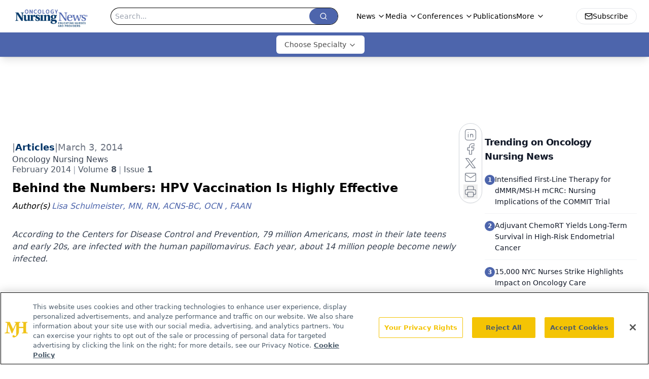

--- FILE ---
content_type: text/html; charset=utf-8
request_url: https://www.google.com/recaptcha/api2/aframe
body_size: 184
content:
<!DOCTYPE HTML><html><head><meta http-equiv="content-type" content="text/html; charset=UTF-8"></head><body><script nonce="L1wMezGpIoxDJ4iDG2KNbg">/** Anti-fraud and anti-abuse applications only. See google.com/recaptcha */ try{var clients={'sodar':'https://pagead2.googlesyndication.com/pagead/sodar?'};window.addEventListener("message",function(a){try{if(a.source===window.parent){var b=JSON.parse(a.data);var c=clients[b['id']];if(c){var d=document.createElement('img');d.src=c+b['params']+'&rc='+(localStorage.getItem("rc::a")?sessionStorage.getItem("rc::b"):"");window.document.body.appendChild(d);sessionStorage.setItem("rc::e",parseInt(sessionStorage.getItem("rc::e")||0)+1);localStorage.setItem("rc::h",'1768994661625');}}}catch(b){}});window.parent.postMessage("_grecaptcha_ready", "*");}catch(b){}</script></body></html>

--- FILE ---
content_type: application/javascript
request_url: https://api.lightboxcdn.com/z9gd/43400/www.oncnursingnews.com/jsonp/z?cb=1768994650124&dre=l&callback=jQuery112404957366802409946_1768994650106&_=1768994650107
body_size: 1198
content:
jQuery112404957366802409946_1768994650106({"dre":"l","success":true,"response":"[base64].[base64]"});

--- FILE ---
content_type: text/plain; charset=utf-8
request_url: https://fp.oncnursingnews.com/tihm_M/E9gIrU/Afs5w/1?q=vnFC4dZv8NpwPrIAgVP2
body_size: -57
content:
pCHCzpXTPEktJ4ic6sKqjD/KosZ2MQVH0AUV01vUJs3v9zRepXWEzMPFZco68rTRPsSCT6I17PTabQE6VgzjOBvne8DbsCE=

--- FILE ---
content_type: application/javascript; charset=utf-8
request_url: https://www.oncnursingnews.com/_astro/AD300x250.mjXe8Id-.js
body_size: 873
content:
import{j as c}from"./jsx-runtime.D3GSbgeI.js";import{r as n}from"./index.HXEJb8BZ.js";import{l as f}from"./lib.CJN_2H5J.js";import{u as L}from"./useIntersectionObserver.Ck5NYY0Q.js";import{i as N}from"./initDFPSlot.rvTEs8Th.js";import{a as O}from"./segmentApi.DB2jIwJl.js";import"./index.yBjzXJbu.js";import"./_commonjsHelpers.D6-XlEtG.js";import"./AdRefreshManager.DqseTurs.js";import"./md5.CpZxOG6Q.js";const K=({networkID:x,adUnit:b,pos:r="rec1",targeting:e,className:k="",refreshFlag:I,setRefreshFlag:M,size:T,customPage:S=!1,lazyLoad:p=!0})=>{const u=`div-gpt-ad-${r}`,[w,h]=n.useState(!1),i=n.useRef(),y=L(i,{threshold:.75}),o=n.useRef(null),d=n.useRef(null);f.isMobileOnly&&(r=r==="rec1"?"rec1-mobile":r==="rec2"?"rec2-mobile":r),n.useEffect(()=>{p===!1&&h(!0)},[p]),n.useEffect(()=>{if(y?.isIntersecting)try{h(!0)}catch(t){console.error(t)}},[y]);const _={content_placement:e?.content_placement,tags:e?.tags,document_group:e?.document_group,rootDocumentGroup:e?.rootDocumentGroup,content_group:e?.content_group?e.content_group:[],document_url:e?.document_url,pos:r,campaign_id:e?.campaign_id,issue_url:e?.issue_url,publication_url:e?.publication_url,hostname:e?.hostname},v=[[300,600],[300,250],[300,100]],g=[[300,250],[300,100]],E=(t,s,a,R,m,A,j,D)=>{try{d?.current&&m?.[0]!="1"&&m?.[1]!="1"&&(d.current.style.display="block"),O(t,s,a,R,m,A,j,D)}catch(F){console.log(F)}};n.useEffect(()=>(w&&i?.current&&setTimeout(()=>{N({networkID:x,adUnit:b,size:f.isMobileOnly?g:v,id:u,targeting:_,adRendered:E,customPage:S})},1),()=>{if(window)try{const s=window.googletag.pubads().getSlots().find(a=>a.getSlotElementId()===u);s&&window.googletag.destroySlots([s])}catch(t){console.log(t)}}),[w,i]),n.useEffect(()=>{function t(){o?.current&&o.current.getBoundingClientRect().top>200&&o.current.getBoundingClientRect().top<400&&f.isMobileOnly&&(o.current.style.position="fixed",o.current.style.top="130px",setTimeout(()=>{o.current.style.position="relative",o.current.style.top="0"},2e3),window.removeEventListener("scroll",t))}return e?.hostname==="www.dvm360.com"&&window.addEventListener("scroll",t),()=>{try{e?.hostname==="www.dvm360.com"&&window.removeEventListener("scroll",t)}catch(s){console.log(s)}}},[o.current]);const l=e?.adLayer;return l&&l?.adSlotSelection?.length&&(l.adSlotSelection.includes("blockAllAds")||l.adSlotSelection.includes("rightAd1")&&r=="rec1"||l.adSlotSelection.includes("rightAd2")&&r=="rec2")?null:c.jsx("div",{className:"z-50",ref:o,children:c.jsxs(c.Fragment,{children:[c.jsx("div",{ref:d,className:"hidden text-center text-[8px] text-gray-500",children:"Advertisement"}),c.jsx("div",{ref:i,id:u,className:"",style:{width:"300px",minHeight:"250px"}})]})})};export{K as default};
